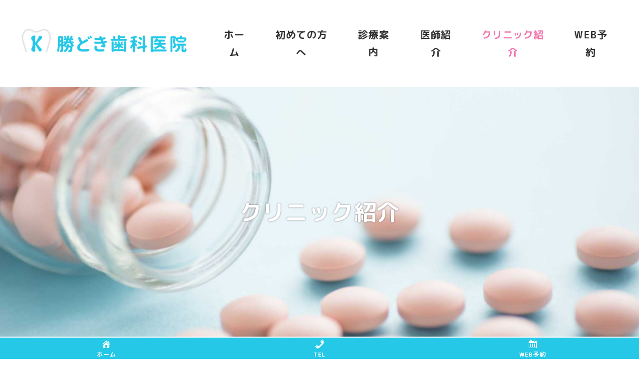

--- FILE ---
content_type: text/html; charset=UTF-8
request_url: https://kachidoki-clinic.com/clinic-2/
body_size: 11920
content:
<!DOCTYPE html>
<html lang="ja" data-sticky-footer="true" data-scrolled="false">

<head>
			<meta charset="UTF-8">
		<meta name="viewport" content="width=device-width, initial-scale=1, minimum-scale=1, viewport-fit=cover">
		<title>クリニック紹介 &#8211; 【公式】勝どき歯科｜勝どき駅徒歩１分の歯医者</title>
<meta name='robots' content='max-image-preview:large' />
		<meta name="description" content="勝どきで歯医者をお探しなら、駅徒歩1分の勝どき歯科医院にお任せ下さい。アットホームな歯科医院です。医院理念、診療指針指針、関連リンクなどクリニックの紹介についてご案内しています。">
				<meta property="og:title" content="クリニック紹介">
		<meta property="og:type" content="article">
		<meta property="og:url" content="https://kachidoki-clinic.com/clinic-2/">
		<meta property="og:image" content="https://kachidoki-clinic.com/wp-content/uploads/2020/08/medicine.jpg">
		<meta property="og:site_name" content="【公式】勝どき歯科｜勝どき駅徒歩１分の歯医者">
		<meta property="og:description" content="勝どきで歯医者をお探しなら、駅徒歩1分の勝どき歯科医院にお任せ下さい。アットホームな歯科医院です。医院理念、診療指針指針、関連リンクなどクリニックの紹介についてご案内しています。">
		<meta property="og:locale" content="ja_JP">
				<link rel='dns-prefetch' href='//fonts.googleapis.com' />
<link rel='dns-prefetch' href='//s.w.org' />
<link rel="alternate" type="application/rss+xml" title="【公式】勝どき歯科｜勝どき駅徒歩１分の歯医者 &raquo; フィード" href="https://kachidoki-clinic.com/feed/" />
<link rel="alternate" type="application/rss+xml" title="【公式】勝どき歯科｜勝どき駅徒歩１分の歯医者 &raquo; コメントフィード" href="https://kachidoki-clinic.com/comments/feed/" />
		<link rel="profile" href="http://gmpg.org/xfn/11">
				<style id="snow-monkey-custom-logo-size">
.c-site-branding .custom-logo, .wpaw-site-branding__logo .custom-logo { height: 37px; width: 220px; }
@media (min-width: 64em) { .c-site-branding .custom-logo, .wpaw-site-branding__logo .custom-logo { height: 59px; width: 352px; } }
</style>
		<link rel='stylesheet' id='m-plus-rounded-1c-css'  href='https://fonts.googleapis.com/css?family=M+PLUS+Rounded+1c%3A400%2C700&display=swap&subset=japanese&ver=1' type='text/css' media='all' />
<link rel='stylesheet' id='slick-carousel-css'  href='https://kachidoki-clinic.com/wp-content/themes/snow-monkey/vendor/inc2734/wp-awesome-widgets/src/assets/packages/slick-carousel/slick/slick.css?ver=1634726318' type='text/css' media='all' />
<link rel='stylesheet' id='slick-carousel-theme-css'  href='https://kachidoki-clinic.com/wp-content/themes/snow-monkey/vendor/inc2734/wp-awesome-widgets/src/assets/packages/slick-carousel/slick/slick-theme.css?ver=1634726318' type='text/css' media='all' />
<link rel='stylesheet' id='wp-awesome-widgets-css'  href='https://kachidoki-clinic.com/wp-content/themes/snow-monkey/vendor/inc2734/wp-awesome-widgets/src/assets/css/app.css?ver=1634726318' type='text/css' media='all' />
<link rel='stylesheet' id='wp-like-me-box-css'  href='https://kachidoki-clinic.com/wp-content/themes/snow-monkey/vendor/inc2734/wp-like-me-box/src/assets/css/wp-like-me-box.css?ver=1634726319' type='text/css' media='all' />
<link rel='stylesheet' id='wp-oembed-blog-card-css'  href='https://kachidoki-clinic.com/wp-content/themes/snow-monkey/vendor/inc2734/wp-oembed-blog-card/src/assets/css/app.css?ver=1634726319' type='text/css' media='all' />
<link rel='stylesheet' id='wp-share-buttons-css'  href='https://kachidoki-clinic.com/wp-content/themes/snow-monkey/vendor/inc2734/wp-share-buttons/src/assets/css/wp-share-buttons.css?ver=1634726319' type='text/css' media='all' />
<link rel='stylesheet' id='wp-pure-css-gallery-css'  href='https://kachidoki-clinic.com/wp-content/themes/snow-monkey/vendor/inc2734/wp-pure-css-gallery/src/assets/css/wp-pure-css-gallery.css?ver=1634726319' type='text/css' media='all' />
<link rel='stylesheet' id='wp-block-library-css'  href='https://kachidoki-clinic.com/wp-includes/css/dist/block-library/style.min.css?ver=5.8.12' type='text/css' media='all' />
<link rel='stylesheet' id='snow-monkey-blocks-css'  href='https://kachidoki-clinic.com/wp-content/plugins/snow-monkey-blocks/dist/css/blocks.css?ver=1640220987' type='text/css' media='all' />
<link rel='stylesheet' id='snow-monkey-blocks/accordion-css'  href='https://kachidoki-clinic.com/wp-content/plugins/snow-monkey-blocks/dist/block/accordion/style.css?ver=1640220987' type='text/css' media='all' />
<link rel='stylesheet' id='snow-monkey-blocks/alert-css'  href='https://kachidoki-clinic.com/wp-content/plugins/snow-monkey-blocks/dist/block/alert/style.css?ver=1640220987' type='text/css' media='all' />
<link rel='stylesheet' id='snow-monkey-blocks/balloon-css'  href='https://kachidoki-clinic.com/wp-content/plugins/snow-monkey-blocks/dist/block/balloon/style.css?ver=1640220987' type='text/css' media='all' />
<link rel='stylesheet' id='snow-monkey-blocks/box-css'  href='https://kachidoki-clinic.com/wp-content/plugins/snow-monkey-blocks/dist/block/box/style.css?ver=1640220987' type='text/css' media='all' />
<link rel='stylesheet' id='snow-monkey-blocks/btn-css'  href='https://kachidoki-clinic.com/wp-content/plugins/snow-monkey-blocks/dist/block/btn/style.css?ver=1640220987' type='text/css' media='all' />
<link rel='stylesheet' id='snow-monkey-blocks/btn-box-css'  href='https://kachidoki-clinic.com/wp-content/plugins/snow-monkey-blocks/dist/block/btn-box/style.css?ver=1640220987' type='text/css' media='all' />
<link rel='stylesheet' id='snow-monkey-blocks/buttons-css'  href='https://kachidoki-clinic.com/wp-content/plugins/snow-monkey-blocks/dist/block/buttons/style.css?ver=1640220987' type='text/css' media='all' />
<link rel='stylesheet' id='snow-monkey-blocks/categories-list-css'  href='https://kachidoki-clinic.com/wp-content/plugins/snow-monkey-blocks/dist/block/categories-list/style.css?ver=1640220987' type='text/css' media='all' />
<link rel='stylesheet' id='snow-monkey-blocks/container-css'  href='https://kachidoki-clinic.com/wp-content/plugins/snow-monkey-blocks/dist/block/container/style.css?ver=1640220987' type='text/css' media='all' />
<link rel='stylesheet' id='snow-monkey-blocks/countdown-css'  href='https://kachidoki-clinic.com/wp-content/plugins/snow-monkey-blocks/dist/block/countdown/style.css?ver=1640220987' type='text/css' media='all' />
<link rel='stylesheet' id='snow-monkey-blocks/directory-structure-css'  href='https://kachidoki-clinic.com/wp-content/plugins/snow-monkey-blocks/dist/block/directory-structure/style.css?ver=1640220987' type='text/css' media='all' />
<link rel='stylesheet' id='snow-monkey-blocks/evaluation-star-css'  href='https://kachidoki-clinic.com/wp-content/plugins/snow-monkey-blocks/dist/block/evaluation-star/style.css?ver=1640220987' type='text/css' media='all' />
<link rel='stylesheet' id='snow-monkey-blocks/faq-css'  href='https://kachidoki-clinic.com/wp-content/plugins/snow-monkey-blocks/dist/block/faq/style.css?ver=1640220987' type='text/css' media='all' />
<link rel='stylesheet' id='snow-monkey-blocks/information-css'  href='https://kachidoki-clinic.com/wp-content/plugins/snow-monkey-blocks/dist/block/information/style.css?ver=1640220987' type='text/css' media='all' />
<link rel='stylesheet' id='snow-monkey-blocks/items-css'  href='https://kachidoki-clinic.com/wp-content/plugins/snow-monkey-blocks/dist/block/items/style.css?ver=1640220987' type='text/css' media='all' />
<link rel='stylesheet' id='snow-monkey-blocks/list-css'  href='https://kachidoki-clinic.com/wp-content/plugins/snow-monkey-blocks/dist/block/list/style.css?ver=1640220987' type='text/css' media='all' />
<link rel='stylesheet' id='snow-monkey-blocks/media-text-css'  href='https://kachidoki-clinic.com/wp-content/plugins/snow-monkey-blocks/dist/block/media-text/style.css?ver=1640220987' type='text/css' media='all' />
<link rel='stylesheet' id='snow-monkey-blocks/panels-css'  href='https://kachidoki-clinic.com/wp-content/plugins/snow-monkey-blocks/dist/block/panels/style.css?ver=1640220987' type='text/css' media='all' />
<link rel='stylesheet' id='snow-monkey-blocks/price-menu-css'  href='https://kachidoki-clinic.com/wp-content/plugins/snow-monkey-blocks/dist/block/price-menu/style.css?ver=1640220987' type='text/css' media='all' />
<link rel='stylesheet' id='snow-monkey-blocks/pricing-table-css'  href='https://kachidoki-clinic.com/wp-content/plugins/snow-monkey-blocks/dist/block/pricing-table/style.css?ver=1640220987' type='text/css' media='all' />
<link rel='stylesheet' id='snow-monkey-blocks/rating-box-css'  href='https://kachidoki-clinic.com/wp-content/plugins/snow-monkey-blocks/dist/block/rating-box/style.css?ver=1640220987' type='text/css' media='all' />
<link rel='stylesheet' id='snow-monkey-blocks/section-css'  href='https://kachidoki-clinic.com/wp-content/plugins/snow-monkey-blocks/dist/block/section/style.css?ver=1640220987' type='text/css' media='all' />
<link rel='stylesheet' id='snow-monkey-blocks/section-break-the-grid-css'  href='https://kachidoki-clinic.com/wp-content/plugins/snow-monkey-blocks/dist/block/section-break-the-grid/style.css?ver=1640220987' type='text/css' media='all' />
<link rel='stylesheet' id='snow-monkey-blocks/section-side-heading-css'  href='https://kachidoki-clinic.com/wp-content/plugins/snow-monkey-blocks/dist/block/section-side-heading/style.css?ver=1640220987' type='text/css' media='all' />
<link rel='stylesheet' id='snow-monkey-blocks/section-with-bgimage-css'  href='https://kachidoki-clinic.com/wp-content/plugins/snow-monkey-blocks/dist/block/section-with-bgimage/style.css?ver=1640220987' type='text/css' media='all' />
<link rel='stylesheet' id='snow-monkey-blocks/section-with-bgvideo-css'  href='https://kachidoki-clinic.com/wp-content/plugins/snow-monkey-blocks/dist/block/section-with-bgvideo/style.css?ver=1640220987' type='text/css' media='all' />
<link rel='stylesheet' id='snow-monkey-blocks/slider-css'  href='https://kachidoki-clinic.com/wp-content/plugins/snow-monkey-blocks/dist/block/slider/style.css?ver=1640220987' type='text/css' media='all' />
<link rel='stylesheet' id='spider-css'  href='https://kachidoki-clinic.com/wp-content/plugins/snow-monkey-blocks/dist/packages/spider/dist/css/spider.css?ver=1640220988' type='text/css' media='all' />
<link rel='stylesheet' id='snow-monkey-blocks/spider-contents-slider-css'  href='https://kachidoki-clinic.com/wp-content/plugins/snow-monkey-blocks/dist/block/spider-contents-slider/style.css?ver=1640220987' type='text/css' media='all' />
<link rel='stylesheet' id='snow-monkey-blocks/spider-pickup-slider-css'  href='https://kachidoki-clinic.com/wp-content/plugins/snow-monkey-blocks/dist/block/spider-pickup-slider/style.css?ver=1640220987' type='text/css' media='all' />
<link rel='stylesheet' id='snow-monkey-blocks/spider-slider-css'  href='https://kachidoki-clinic.com/wp-content/plugins/snow-monkey-blocks/dist/block/spider-slider/style.css?ver=1640220987' type='text/css' media='all' />
<link rel='stylesheet' id='snow-monkey-blocks/step-css'  href='https://kachidoki-clinic.com/wp-content/plugins/snow-monkey-blocks/dist/block/step/style.css?ver=1640220987' type='text/css' media='all' />
<link rel='stylesheet' id='snow-monkey-blocks/tabs-css'  href='https://kachidoki-clinic.com/wp-content/plugins/snow-monkey-blocks/dist/block/tabs/style.css?ver=1640220987' type='text/css' media='all' />
<link rel='stylesheet' id='snow-monkey-blocks/taxonomy-terms-css'  href='https://kachidoki-clinic.com/wp-content/plugins/snow-monkey-blocks/dist/block/taxonomy-terms/style.css?ver=1640220987' type='text/css' media='all' />
<link rel='stylesheet' id='snow-monkey-blocks/testimonial-css'  href='https://kachidoki-clinic.com/wp-content/plugins/snow-monkey-blocks/dist/block/testimonial/style.css?ver=1640220987' type='text/css' media='all' />
<link rel='stylesheet' id='snow-monkey-blocks/thumbnail-gallery-css'  href='https://kachidoki-clinic.com/wp-content/plugins/snow-monkey-blocks/dist/block/thumbnail-gallery/style.css?ver=1640220987' type='text/css' media='all' />
<link rel='stylesheet' id='dashicons-css'  href='https://kachidoki-clinic.com/wp-includes/css/dashicons.min.css?ver=5.8.12' type='text/css' media='all' />
<link rel='stylesheet' id='snow-monkey-blocks-background-parallax-css'  href='https://kachidoki-clinic.com/wp-content/plugins/snow-monkey-blocks/dist/css/background-parallax.css?ver=1640220987' type='text/css' media='all' />
<link rel='stylesheet' id='snow-monkey-editor-css'  href='https://kachidoki-clinic.com/wp-content/plugins/snow-monkey-editor/dist/css/app.css?ver=1640221275' type='text/css' media='all' />
<link rel='stylesheet' id='snow-monkey-forms-css'  href='https://kachidoki-clinic.com/wp-content/plugins/snow-monkey-forms/dist/css/app.css?ver=1640221815' type='text/css' media='all' />
<link rel='stylesheet' id='snow-monkey-app-css'  href='https://kachidoki-clinic.com/wp-content/themes/snow-monkey/assets/css/app/app.css?ver=1634726316' type='text/css' media='all' />
<style id='snow-monkey-app-inline-css' type='text/css'>
:root { --_container-max-width: 1080px;--_margin-scale: 1;--_space: 1.8rem;--accent-color: #f373ac;--dark-accent-color: #eb1574;--light-accent-color: #fbd1e4;--lighter-accent-color: #ffffff;--lightest-accent-color: #ffffff;--sub-accent-color: #707593;--dark-sub-accent-color: #444759;--light-sub-accent-color: #aaadbf;--lighter-sub-accent-color: #d1d3dd;--lightest-sub-accent-color: #dcdde4;--_half-leading: 0.4;--font-family: "M PLUS Rounded 1c",sans-serif }
html { font-size: 18px;letter-spacing: 0.05rem }
.has-regular-font-size,.has-normal-font-size { font-size: 16px }
input[type="email"],input[type="number"],input[type="password"],input[type="search"],input[type="tel"],input[type="text"],input[type="url"],textarea { font-size: 18px }
.has-text-color-background-color { background-color: #333!important }
.has-text-color-color,.wp-block-button__link.has-text-color-color { color: #333!important }
.has-dark-gray-background-color { background-color: #999!important }
.has-dark-gray-color,.wp-block-button__link.has-dark-gray-color { color: #999!important }
.has-gray-background-color { background-color: #ccc!important }
.has-gray-color,.wp-block-button__link.has-gray-color { color: #ccc!important }
.has-very-light-gray-background-color { background-color: #eee!important }
.has-very-light-gray-color,.wp-block-button__link.has-very-light-gray-color { color: #eee!important }
.has-lightest-grey-background-color { background-color: #f7f7f7!important }
.has-lightest-grey-color,.wp-block-button__link.has-lightest-grey-color { color: #f7f7f7!important }
.has-accent-color-background-color { background-color: #f373ac!important }
.has-accent-color-color,.wp-block-button__link.has-accent-color-color { color: #f373ac!important }
.has-sub-accent-color-background-color { background-color: #707593!important }
.has-sub-accent-color-color,.wp-block-button__link.has-sub-accent-color-color { color: #707593!important }
.has-black-background-color { background-color: #000000!important }
.has-black-color,.wp-block-button__link.has-black-color { color: #000000!important }
.has-cyan-bluish-gray-background-color { background-color: #abb8c3!important }
.has-cyan-bluish-gray-color,.wp-block-button__link.has-cyan-bluish-gray-color { color: #abb8c3!important }
.has-white-background-color { background-color: #ffffff!important }
.has-white-color,.wp-block-button__link.has-white-color { color: #ffffff!important }
.has-pale-pink-background-color { background-color: #f78da7!important }
.has-pale-pink-color,.wp-block-button__link.has-pale-pink-color { color: #f78da7!important }
.has-vivid-red-background-color { background-color: #cf2e2e!important }
.has-vivid-red-color,.wp-block-button__link.has-vivid-red-color { color: #cf2e2e!important }
.has-luminous-vivid-orange-background-color { background-color: #ff6900!important }
.has-luminous-vivid-orange-color,.wp-block-button__link.has-luminous-vivid-orange-color { color: #ff6900!important }
.has-luminous-vivid-amber-background-color { background-color: #fcb900!important }
.has-luminous-vivid-amber-color,.wp-block-button__link.has-luminous-vivid-amber-color { color: #fcb900!important }
.has-light-green-cyan-background-color { background-color: #7bdcb5!important }
.has-light-green-cyan-color,.wp-block-button__link.has-light-green-cyan-color { color: #7bdcb5!important }
.has-vivid-green-cyan-background-color { background-color: #00d084!important }
.has-vivid-green-cyan-color,.wp-block-button__link.has-vivid-green-cyan-color { color: #00d084!important }
.has-pale-cyan-blue-background-color { background-color: #8ed1fc!important }
.has-pale-cyan-blue-color,.wp-block-button__link.has-pale-cyan-blue-color { color: #8ed1fc!important }
.has-vivid-cyan-blue-background-color { background-color: #0693e3!important }
.has-vivid-cyan-blue-color,.wp-block-button__link.has-vivid-cyan-blue-color { color: #0693e3!important }
.has-vivid-purple-background-color { background-color: #9b51e0!important }
.has-vivid-purple-color,.wp-block-button__link.has-vivid-purple-color { color: #9b51e0!important }
.p-infobar__inner { background-color: #f373ac }
.p-infobar__content { color: #fff }
input[type="email"],input[type="number"],input[type="password"],input[type="search"],input[type="tel"],input[type="text"],input[type="url"],textarea { font-size: 18px }
:root { --_container-max-width: 1080px;--_margin-scale: 1;--_space: 1.8rem;--accent-color: #f373ac;--dark-accent-color: #eb1574;--light-accent-color: #fbd1e4;--lighter-accent-color: #ffffff;--lightest-accent-color: #ffffff;--sub-accent-color: #707593;--dark-sub-accent-color: #444759;--light-sub-accent-color: #aaadbf;--lighter-sub-accent-color: #d1d3dd;--lightest-sub-accent-color: #dcdde4;--_half-leading: 0.4;--font-family: "M PLUS Rounded 1c",sans-serif }
html { font-size: 18px;letter-spacing: 0.05rem }
.has-regular-font-size,.has-normal-font-size { font-size: 16px }
.has-text-color-background-color { background-color: #333!important }
.has-text-color-color,.wp-block-button__link.has-text-color-color { color: #333!important }
.has-dark-gray-background-color { background-color: #999!important }
.has-dark-gray-color,.wp-block-button__link.has-dark-gray-color { color: #999!important }
.has-gray-background-color { background-color: #ccc!important }
.has-gray-color,.wp-block-button__link.has-gray-color { color: #ccc!important }
.has-very-light-gray-background-color { background-color: #eee!important }
.has-very-light-gray-color,.wp-block-button__link.has-very-light-gray-color { color: #eee!important }
.has-lightest-grey-background-color { background-color: #f7f7f7!important }
.has-lightest-grey-color,.wp-block-button__link.has-lightest-grey-color { color: #f7f7f7!important }
.has-accent-color-background-color { background-color: #f373ac!important }
.has-accent-color-color,.wp-block-button__link.has-accent-color-color { color: #f373ac!important }
.has-sub-accent-color-background-color { background-color: #707593!important }
.has-sub-accent-color-color,.wp-block-button__link.has-sub-accent-color-color { color: #707593!important }
.has-black-background-color { background-color: #000000!important }
.has-black-color,.wp-block-button__link.has-black-color { color: #000000!important }
.has-cyan-bluish-gray-background-color { background-color: #abb8c3!important }
.has-cyan-bluish-gray-color,.wp-block-button__link.has-cyan-bluish-gray-color { color: #abb8c3!important }
.has-white-background-color { background-color: #ffffff!important }
.has-white-color,.wp-block-button__link.has-white-color { color: #ffffff!important }
.has-pale-pink-background-color { background-color: #f78da7!important }
.has-pale-pink-color,.wp-block-button__link.has-pale-pink-color { color: #f78da7!important }
.has-vivid-red-background-color { background-color: #cf2e2e!important }
.has-vivid-red-color,.wp-block-button__link.has-vivid-red-color { color: #cf2e2e!important }
.has-luminous-vivid-orange-background-color { background-color: #ff6900!important }
.has-luminous-vivid-orange-color,.wp-block-button__link.has-luminous-vivid-orange-color { color: #ff6900!important }
.has-luminous-vivid-amber-background-color { background-color: #fcb900!important }
.has-luminous-vivid-amber-color,.wp-block-button__link.has-luminous-vivid-amber-color { color: #fcb900!important }
.has-light-green-cyan-background-color { background-color: #7bdcb5!important }
.has-light-green-cyan-color,.wp-block-button__link.has-light-green-cyan-color { color: #7bdcb5!important }
.has-vivid-green-cyan-background-color { background-color: #00d084!important }
.has-vivid-green-cyan-color,.wp-block-button__link.has-vivid-green-cyan-color { color: #00d084!important }
.has-pale-cyan-blue-background-color { background-color: #8ed1fc!important }
.has-pale-cyan-blue-color,.wp-block-button__link.has-pale-cyan-blue-color { color: #8ed1fc!important }
.has-vivid-cyan-blue-background-color { background-color: #0693e3!important }
.has-vivid-cyan-blue-color,.wp-block-button__link.has-vivid-cyan-blue-color { color: #0693e3!important }
.has-vivid-purple-background-color { background-color: #9b51e0!important }
.has-vivid-purple-color,.wp-block-button__link.has-vivid-purple-color { color: #9b51e0!important }
.p-infobar__inner { background-color: #f373ac }
.p-infobar__content { color: #fff }
</style>
<link rel='stylesheet' id='snow-monkey-theme-css'  href='https://kachidoki-clinic.com/wp-content/themes/snow-monkey/assets/css/app/app-theme.css?ver=1634726316' type='text/css' media='all' />
<style id='snow-monkey-theme-inline-css' type='text/css'>
:root { --entry-content-h2-border-left: 1px solid var(--accent-color, #cd162c);--entry-content-h2-background-color: #f7f7f7;--entry-content-h2-padding: calc(var(--_space, 1.76923rem) * 0.25) calc(var(--_space, 1.76923rem) * 0.25) calc(var(--_space, 1.76923rem) * 0.25) calc(var(--_space, 1.76923rem) * 0.5);--entry-content-h3-border-bottom: 1px solid #eee;--entry-content-h3-padding: 0 0 calc(var(--_space, 1.76923rem) * 0.25);--widget-title-display: flex;--widget-title-flex-direction: row;--widget-title-align-items: center;--widget-title-justify-content: center;--widget-title-pseudo-display: block;--widget-title-pseudo-content: "";--widget-title-pseudo-height: 1px;--widget-title-pseudo-background-color: #111;--widget-title-pseudo-flex: 1 0 0%;--widget-title-pseudo-min-width: 20px;--widget-title-before-margin-right: .5em;--widget-title-after-margin-left: .5em }
:root { --entry-content-h2-border-left: 1px solid var(--accent-color, #cd162c);--entry-content-h2-background-color: #f7f7f7;--entry-content-h2-padding: calc(var(--_space, 1.76923rem) * 0.25) calc(var(--_space, 1.76923rem) * 0.25) calc(var(--_space, 1.76923rem) * 0.25) calc(var(--_space, 1.76923rem) * 0.5);--entry-content-h3-border-bottom: 1px solid #eee;--entry-content-h3-padding: 0 0 calc(var(--_space, 1.76923rem) * 0.25);--widget-title-display: flex;--widget-title-flex-direction: row;--widget-title-align-items: center;--widget-title-justify-content: center;--widget-title-pseudo-display: block;--widget-title-pseudo-content: "";--widget-title-pseudo-height: 1px;--widget-title-pseudo-background-color: #111;--widget-title-pseudo-flex: 1 0 0%;--widget-title-pseudo-min-width: 20px;--widget-title-before-margin-right: .5em;--widget-title-after-margin-left: .5em }
</style>
<link rel='stylesheet' id='snow-monkey-custom-widgets-app-css'  href='https://kachidoki-clinic.com/wp-content/themes/snow-monkey/assets/css/custom-widgets/app.css?ver=1634726316' type='text/css' media='all' />
<link rel='stylesheet' id='snow-monkey-custom-widgets-theme-css'  href='https://kachidoki-clinic.com/wp-content/themes/snow-monkey/assets/css/custom-widgets/app-theme.css?ver=1634726316' type='text/css' media='all' />
<link rel='stylesheet' id='snow-monkey-block-library-app-css'  href='https://kachidoki-clinic.com/wp-content/themes/snow-monkey/assets/css/block-library/app.css?ver=1634726316' type='text/css' media='all' />
<link rel='stylesheet' id='snow-monkey-block-library-theme-css'  href='https://kachidoki-clinic.com/wp-content/themes/snow-monkey/assets/css/block-library/app-theme.css?ver=1634726316' type='text/css' media='all' />
<link rel='stylesheet' id='snow-monkey-snow-monkey-forms-app-css'  href='https://kachidoki-clinic.com/wp-content/themes/snow-monkey/assets/css/dependency/snow-monkey-forms/app.css?ver=1634726316' type='text/css' media='all' />
<link rel='stylesheet' id='snow-monkey-snow-monkey-forms-theme-css'  href='https://kachidoki-clinic.com/wp-content/themes/snow-monkey/assets/css/dependency/snow-monkey-forms/app-theme.css?ver=1634726316' type='text/css' media='all' />
<link rel='stylesheet' id='snow-monkey-snow-monkey-blocks-app-css'  href='https://kachidoki-clinic.com/wp-content/themes/snow-monkey/assets/css/dependency/snow-monkey-blocks/app.css?ver=1634726316' type='text/css' media='all' />
<link rel='stylesheet' id='snow-monkey-snow-monkey-blocks-theme-css'  href='https://kachidoki-clinic.com/wp-content/themes/snow-monkey/assets/css/dependency/snow-monkey-blocks/app-theme.css?ver=1634726316' type='text/css' media='all' />
<script type='text/javascript' src='https://kachidoki-clinic.com/wp-content/plugins/snow-monkey-blocks/dist/packages/spider/dist/js/spider.js?ver=1640220988' id='spider-js'></script>
<script type='text/javascript' src='https://kachidoki-clinic.com/wp-content/plugins/snow-monkey-blocks/dist/block/spider-pickup-slider/script.js?ver=1640220987' id='snow-monkey-blocks/spider-pickup-slider-js'></script>
<script type='text/javascript' src='https://kachidoki-clinic.com/wp-content/plugins/snow-monkey-blocks/dist/block/spider-slider/script.js?ver=1640220987' id='snow-monkey-blocks/spider-slider-js'></script>
<link rel="https://api.w.org/" href="https://kachidoki-clinic.com/wp-json/" /><link rel="alternate" type="application/json" href="https://kachidoki-clinic.com/wp-json/wp/v2/pages/15" /><link rel="EditURI" type="application/rsd+xml" title="RSD" href="https://kachidoki-clinic.com/xmlrpc.php?rsd" />
<link rel="wlwmanifest" type="application/wlwmanifest+xml" href="https://kachidoki-clinic.com/wp-includes/wlwmanifest.xml" /> 
<meta name="generator" content="WordPress 5.8.12" />
<link rel="canonical" href="https://kachidoki-clinic.com/clinic-2/" />
<link rel='shortlink' href='https://kachidoki-clinic.com/?p=15' />
<link rel="alternate" type="application/json+oembed" href="https://kachidoki-clinic.com/wp-json/oembed/1.0/embed?url=https%3A%2F%2Fkachidoki-clinic.com%2Fclinic-2%2F" />
<link rel="alternate" type="text/xml+oembed" href="https://kachidoki-clinic.com/wp-json/oembed/1.0/embed?url=https%3A%2F%2Fkachidoki-clinic.com%2Fclinic-2%2F&#038;format=xml" />
<meta name="viewport" content="initial-scale=1, viewport-fit=cover">
		<meta name="theme-color" content="#f373ac">
				<script type="application/ld+json">
			{"@context":"http:\/\/schema.org","@type":"Article","headline":"\u30af\u30ea\u30cb\u30c3\u30af\u7d39\u4ecb","author":{"@type":"Person","name":"hiro"},"publisher":{"@type":"Organization","url":"https:\/\/kachidoki-clinic.com","name":"\u3010\u516c\u5f0f\u3011\u52dd\u3069\u304d\u6b6f\u79d1\uff5c\u52dd\u3069\u304d\u99c5\u5f92\u6b69\uff11\u5206\u306e\u6b6f\u533b\u8005","logo":{"@type":"ImageObject","url":"https:\/\/kachidoki-clinic.com\/wp-content\/uploads\/2020\/09\/logo-1.png"}},"mainEntityOfPage":{"@type":"WebPage","@id":"https:\/\/kachidoki-clinic.com\/clinic-2\/"},"image":{"@type":"ImageObject","url":"https:\/\/kachidoki-clinic.com\/wp-content\/uploads\/2020\/08\/medicine.jpg"},"datePublished":"2020-07-02T13:15:13+09:00","dateModified":"2021-12-23T10:07:37+09:00","description":"\u52dd\u3069\u304d\u3067\u6b6f\u533b\u8005\u3092\u304a\u63a2\u3057\u306a\u3089\u3001\u99c5\u5f92\u6b691\u5206\u306e\u52dd\u3069\u304d\u6b6f\u79d1\u533b\u9662\u306b\u304a\u4efb\u305b\u4e0b\u3055\u3044\u3002\u30a2\u30c3\u30c8\u30db\u30fc\u30e0\u306a\u6b6f\u79d1\u533b\u9662\u3067\u3059\u3002\u533b\u9662\u7406\u5ff5\u3001\u8a3a\u7642\u6307\u91dd\u6307\u91dd\u3001\u95a2\u9023\u30ea\u30f3\u30af\u306a\u3069\u30af\u30ea\u30cb\u30c3\u30af\u306e\u7d39\u4ecb\u306b\u3064\u3044\u3066\u3054\u6848\u5185\u3057\u3066\u3044\u307e\u3059\u3002"}		</script>
				<meta name="thumbnail" content="https://kachidoki-clinic.com/wp-content/uploads/2020/08/medicine.jpg">
							<meta name="twitter:card" content="summary">
		
				<link rel="icon" href="https://kachidoki-clinic.com/wp-content/uploads/2020/09/cropped-icon-32x32.png" sizes="32x32" />
<link rel="icon" href="https://kachidoki-clinic.com/wp-content/uploads/2020/09/cropped-icon-192x192.png" sizes="192x192" />
<link rel="apple-touch-icon" href="https://kachidoki-clinic.com/wp-content/uploads/2020/09/cropped-icon-180x180.png" />
<meta name="msapplication-TileImage" content="https://kachidoki-clinic.com/wp-content/uploads/2020/09/cropped-icon-270x270.png" />
		<style type="text/css" id="wp-custom-css">
			/* ヘッダーの余白を広く*/
.l-header__content {
	padding: 28px 0;
}

/* ヘッダーの文字を大きく*/
.p-global-nav .c-navbar__item>a {
	font-size: 20px;
}

/* 下部メニュー分の余白*/
.l-footer {
	margin-bottom: 2rem;
}

/*  固定ページh1非表示*/
.type-page .c-entry__header h1.c-entry__title {
display:none;
}

/*  ヘッダータイトルに影をつける*/
.c-page-header__content {
  text-shadow: 0 0 3px rgba(0, 0, 0, 0.5);
}

/*  下層ページ最下部余白削除*/
.l-contents__inner {
	margin-bottom: 0;
}

/* フッターを中央揃え*/
.c-copyright {
	text-align: center;
}

/* タイトル下のボーダー太く*/
.smb-section__title:after {
	height: 5px;
}

/* h2の左ボーダー太く*/
.smb-section__body > h2, .p-entry-content>h2, .textwidget>h2, .wp-block-column>h2, .wp-block-group__inner-container>h2 {
	border-left: 5px solid #f373ac;
}

/* 背景色透過*/
.opacity {
	opacity: 0.9;
}

/* ボタンホバー時背景色透過*/
.btn-hover:hover {
	opacity: 0.6;
}

/* 診療案内のボタン文字を太く*/
.bold {
	font-weight:bold;
}

/* SnowMonkeyボタンの余白変更*/
.smb-btn {
	padding: 20px!important;
}

/* ページ下部予約ボタンの大きさ変更 */
.reserve-btn {
	font-size: 24px;
	font-weight: bold;
}

/* スマホナビバーの色変更*/
.c-drawer {
	background-color: #25c8e7;
	font-weight: bold;
}

/* スマホ下部固定バーのフォント太く*/
.fixed-bottom-menu-item {
	font-weight: bold;
}

/* spとついたクラスを非表示に*/
.sp {
	display: none;
}

/* pcとついたクラスを非表示に*/
@media screen and (max-width:680px) {
	.pc {
		display: none;
	}
	
/* spとついたクラスを表示に*/
	.sp {
		display: block;
	}

/* ジャンプ先調整 */
.innner {
    padding-top: 100px;
    margin-top:-100px;
}
	
}
		</style>
		<noscript><style id="rocket-lazyload-nojs-css">.rll-youtube-player, [data-lazy-src]{display:none !important;}</style></noscript></head>

<body class="page-template page-template-page-templates page-template-one-column page-template-page-templatesone-column-php page page-id-15 wp-custom-logo l-body--one-column l-body" id="body"
	data-has-sidebar="false"
	data-is-full-template="false"
	data-is-slim-width="false"
	data-header-layout="1row"
	>

			<div id="page-start"></div>
			
	
<nav
	id="drawer-nav"
	class="c-drawer c-drawer--fixed c-drawer--highlight-type-background-color"
	role="navigation"
	aria-hidden="true"
	aria-labelledby="hamburger-btn"
>
	<div class="c-drawer__inner">
		<div class="c-drawer__focus-point" tabindex="-1"></div>
		
		
		<ul id="menu-%e3%82%b0%e3%83%ad%e3%83%bc%e3%83%90%e3%83%ab%e3%83%a1%e3%83%8b%e3%83%a5%e3%83%bc" class="c-drawer__menu"><li id="menu-item-157" class="menu-item menu-item-type-post_type menu-item-object-page menu-item-home menu-item-157 c-drawer__item"><a href="https://kachidoki-clinic.com/">ホーム</a></li>
<li id="menu-item-29" class="menu-item menu-item-type-post_type menu-item-object-page menu-item-29 c-drawer__item"><a href="https://kachidoki-clinic.com/about-2/">初めての方へ</a></li>
<li id="menu-item-28" class="menu-item menu-item-type-post_type menu-item-object-page menu-item-28 c-drawer__item"><a href="https://kachidoki-clinic.com/medical-2/">診療案内</a></li>
<li id="menu-item-225" class="menu-item menu-item-type-post_type menu-item-object-page menu-item-225 c-drawer__item"><a href="https://kachidoki-clinic.com/doctor/">医師紹介</a></li>
<li id="menu-item-26" class="menu-item menu-item-type-post_type menu-item-object-page current-menu-item page_item page-item-15 current_page_item menu-item-26 c-drawer__item"><a href="https://kachidoki-clinic.com/clinic-2/" aria-current="page">クリニック紹介</a></li>
<li id="menu-item-158" class="menu-item menu-item-type-custom menu-item-object-custom menu-item-158 c-drawer__item"><a href="https://www.cieasyapo2.ci-medical.com/183/step1">WEB予約</a></li>
</ul>
					<ul class="c-drawer__menu">
				<li class="c-drawer__item">
					<form role="search" method="get" class="p-search-form" action="https://kachidoki-clinic.com/"><label class="screen-reader-text" for="s">検索</label><div class="c-input-group"><div class="c-input-group__field"><input type="search" placeholder="検索 &hellip;" value="" name="s"></div><button class="c-input-group__btn">検索</button></div></form>				</li>
			</ul>
		
			</div>
</nav>
<div class="c-drawer-close-zone" aria-hidden="true" aria-controls="drawer-nav"></div>

	<div class="l-container">
		
<header class="l-header l-header--1row l-header--sticky-sm" role="banner">
	
	<div class="l-header__content">
		
<div class="l-1row-header" data-has-global-nav="true">
	<div class="c-fluid-container">
		
		<div class="c-row c-row--margin-s c-row--lg-margin c-row--middle c-row--nowrap">
			
			
			<div class="c-row__col c-row__col--auto">
				<div class="l-1row-header__branding">
					<div class="c-site-branding c-site-branding--has-logo">
	<div class="c-site-branding__title">
							<a href="https://kachidoki-clinic.com/" class="custom-logo-link" rel="home"><img width="440" height="74" src="data:image/svg+xml,%3Csvg%20xmlns='http://www.w3.org/2000/svg'%20viewBox='0%200%20440%2074'%3E%3C/svg%3E" class="custom-logo" alt="【公式】勝どき歯科｜勝どき駅徒歩１分の歯医者" data-lazy-srcset="https://kachidoki-clinic.com/wp-content/uploads/2020/09/logo-1.png 440w, https://kachidoki-clinic.com/wp-content/uploads/2020/09/logo-1-300x50.png 300w" data-lazy-sizes="(max-width: 440px) 100vw, 440px" data-lazy-src="https://kachidoki-clinic.com/wp-content/uploads/2020/09/logo-1.png" /><noscript><img width="440" height="74" src="https://kachidoki-clinic.com/wp-content/uploads/2020/09/logo-1.png" class="custom-logo" alt="【公式】勝どき歯科｜勝どき駅徒歩１分の歯医者" srcset="https://kachidoki-clinic.com/wp-content/uploads/2020/09/logo-1.png 440w, https://kachidoki-clinic.com/wp-content/uploads/2020/09/logo-1-300x50.png 300w" sizes="(max-width: 440px) 100vw, 440px" /></noscript></a>					</div>

	</div>
				</div>
			</div>

			
							<div class="c-row__col c-row__col--fit u-invisible-md-down">
					
<nav class="p-global-nav p-global-nav--hover-text-color p-global-nav--current-same-hover-effect" role="navigation">
	<ul id="menu-%e3%82%b0%e3%83%ad%e3%83%bc%e3%83%90%e3%83%ab%e3%83%a1%e3%83%8b%e3%83%a5%e3%83%bc-1" class="c-navbar"><li class="menu-item menu-item-type-post_type menu-item-object-page menu-item-home menu-item-157 c-navbar__item"><a href="https://kachidoki-clinic.com/"><span>ホーム</span></a></li>
<li class="menu-item menu-item-type-post_type menu-item-object-page menu-item-29 c-navbar__item"><a href="https://kachidoki-clinic.com/about-2/"><span>初めての方へ</span></a></li>
<li class="menu-item menu-item-type-post_type menu-item-object-page menu-item-28 c-navbar__item"><a href="https://kachidoki-clinic.com/medical-2/"><span>診療案内</span></a></li>
<li class="menu-item menu-item-type-post_type menu-item-object-page menu-item-225 c-navbar__item"><a href="https://kachidoki-clinic.com/doctor/"><span>医師紹介</span></a></li>
<li class="menu-item menu-item-type-post_type menu-item-object-page current-menu-item page_item page-item-15 current_page_item menu-item-26 c-navbar__item"><a href="https://kachidoki-clinic.com/clinic-2/" aria-current="page"><span>クリニック紹介</span></a></li>
<li class="menu-item menu-item-type-custom menu-item-object-custom menu-item-158 c-navbar__item"><a href="https://www.cieasyapo2.ci-medical.com/183/step1"><span>WEB予約</span></a></li>
</ul></nav>
				</div>
			
			
							<div class="c-row__col c-row__col--fit u-invisible-lg-up" >
					
<button
		class="c-hamburger-btn"
	aria-expanded="false"
	aria-controls="drawer-nav"
>
	<span class="c-hamburger-btn__bars">
		<span class="c-hamburger-btn__bar"></span>
		<span class="c-hamburger-btn__bar"></span>
		<span class="c-hamburger-btn__bar"></span>
	</span>

			<span class="c-hamburger-btn__label">
			MENU		</span>
	</button>
				</div>
					</div>
	</div>
</div>
	</div>

			<div class="l-header__drop-nav" aria-hidden="true">
			
<div class="p-drop-nav">
	<div class="c-container">
		
<nav class="p-global-nav p-global-nav--hover-text-color p-global-nav--current-same-hover-effect" role="navigation">
	<ul id="menu-%e3%82%b0%e3%83%ad%e3%83%bc%e3%83%90%e3%83%ab%e3%83%a1%e3%83%8b%e3%83%a5%e3%83%bc-2" class="c-navbar"><li class="menu-item menu-item-type-post_type menu-item-object-page menu-item-home menu-item-157 c-navbar__item"><a href="https://kachidoki-clinic.com/"><span>ホーム</span></a></li>
<li class="menu-item menu-item-type-post_type menu-item-object-page menu-item-29 c-navbar__item"><a href="https://kachidoki-clinic.com/about-2/"><span>初めての方へ</span></a></li>
<li class="menu-item menu-item-type-post_type menu-item-object-page menu-item-28 c-navbar__item"><a href="https://kachidoki-clinic.com/medical-2/"><span>診療案内</span></a></li>
<li class="menu-item menu-item-type-post_type menu-item-object-page menu-item-225 c-navbar__item"><a href="https://kachidoki-clinic.com/doctor/"><span>医師紹介</span></a></li>
<li class="menu-item menu-item-type-post_type menu-item-object-page current-menu-item page_item page-item-15 current_page_item menu-item-26 c-navbar__item"><a href="https://kachidoki-clinic.com/clinic-2/" aria-current="page"><span>クリニック紹介</span></a></li>
<li class="menu-item menu-item-type-custom menu-item-object-custom menu-item-158 c-navbar__item"><a href="https://www.cieasyapo2.ci-medical.com/183/step1"><span>WEB予約</span></a></li>
</ul></nav>
	</div>
</div>
		</div>
	</header>

		<div class="l-contents" role="document">
			
			
			
			
<div
	class="c-page-header"
	data-align="center"
	data-has-content="true"
	data-has-image="true"
	>

			<div class="c-page-header__bgimage">
			<img width="1920" height="1280" src="data:image/svg+xml,%3Csvg%20xmlns='http://www.w3.org/2000/svg'%20viewBox='0%200%201920%201280'%3E%3C/svg%3E" class="attachment-xlarge size-xlarge" alt="" loading="lazy" data-lazy-srcset="https://kachidoki-clinic.com/wp-content/uploads/2020/08/medicine.jpg 1920w, https://kachidoki-clinic.com/wp-content/uploads/2020/08/medicine-300x200.jpg 300w, https://kachidoki-clinic.com/wp-content/uploads/2020/08/medicine-1024x683.jpg 1024w, https://kachidoki-clinic.com/wp-content/uploads/2020/08/medicine-768x512.jpg 768w, https://kachidoki-clinic.com/wp-content/uploads/2020/08/medicine-1536x1024.jpg 1536w" data-lazy-sizes="(max-width: 1920px) 100vw, 1920px" data-lazy-src="https://kachidoki-clinic.com/wp-content/uploads/2020/08/medicine.jpg" /><noscript><img width="1920" height="1280" src="https://kachidoki-clinic.com/wp-content/uploads/2020/08/medicine.jpg" class="attachment-xlarge size-xlarge" alt="" loading="lazy" srcset="https://kachidoki-clinic.com/wp-content/uploads/2020/08/medicine.jpg 1920w, https://kachidoki-clinic.com/wp-content/uploads/2020/08/medicine-300x200.jpg 300w, https://kachidoki-clinic.com/wp-content/uploads/2020/08/medicine-1024x683.jpg 1024w, https://kachidoki-clinic.com/wp-content/uploads/2020/08/medicine-768x512.jpg 768w, https://kachidoki-clinic.com/wp-content/uploads/2020/08/medicine-1536x1024.jpg 1536w" sizes="(max-width: 1920px) 100vw, 1920px" /></noscript>
					</div>
	
			<div class="c-container">
			<div class="c-page-header__content">
				<h1 class="c-page-header__title">
					クリニック紹介				</h1>

							</div>
		</div>
	</div>

			<div class="l-contents__body">
				<div class="l-contents__container c-container">
					
					
					<div class="l-contents__inner">
						<main class="l-contents__main" role="main">
							
							
<article class="post-15 page type-page status-publish has-post-thumbnail c-entry">
	
	<div class="c-entry__body">
		
		
		
		
		

<div class="c-entry__content p-entry-content">
	
	
<p></p>



<p class="has-text-align-right sme-hidden-sm"><span style="font-size: 44px" class="sme-font-size has-large-font-size"><strong><span style="color:#f373ac" class="sme-text-color">03-3531-3271</span></strong></span><br><span style="font-size: 28px" class="sme-font-size has-medium-font-size"><strong>診療時間：10:00-13:00</strong> <strong>15:00-19:00</strong><br><strong>　<strong>(<strong>土曜PM14:00-17:00</strong></strong>)</strong></span><br><span style="font-size: 28px" class="sme-font-size has-medium-font-size"><strong>休診日：日曜/祝日</strong></span></p>



<p class="has-text-align-right sme-hidden-md sme-hidden-lg-up"><span style="font-size: 28px" class="sme-font-size has-large-font-size"><strong><span style="color:#f373ac" class="sme-text-color"><a href="tel:03-3531-3271">03-3531-3271</a></span></strong></span><br><strong>診療時間：10:00-13:00</strong><br><strong>15:00-19:00</strong><br><strong>　<strong>(<strong>土曜PM14:00-17:00</strong></strong>)</strong><br><strong>休診日：日曜/祝日</strong></p>



<div class="wp-block-snow-monkey-blocks-section smb-section smb-section--fit"><div class="smb-section__inner"><div class="c-container"><div class="smb-section__contents-wrapper"><div class="smb-section__header"><div class="smb-section__subtitle">PHILOSOPHY</div><h2 class="smb-section__title">医院理念</h2></div><div class="smb-section__body">
<p class="has-text-align-center has-background" style="background-color:#edf9fc"><strong>歯科医療を通じすべての人が当たり前に<br class="pc">健やかで豊かな生活を過ごせる社会を目指します</strong></p>
</div></div></div></div></div>



<div class="wp-block-snow-monkey-blocks-section smb-section smb-section--fit"><div class="smb-section__inner"><div class="c-container"><div class="smb-section__contents-wrapper"><div class="smb-section__header"><div class="smb-section__subtitle">POLICY</div><h2 class="smb-section__title">診療指針</h2></div><div class="smb-section__body">
<div class="wp-block-snow-monkey-blocks-step smb-step"><div class="smb-step__body">
<div class="wp-block-snow-monkey-blocks-step-item-free smb-step__item wp-block-snow-monkey-blocks-step--item--free"><div class="smb-step__item__title"><div class="smb-step__item__number" style="background-color:#f373ac"></div><span>患者様に誠実であり続けます。</span></div><div class="smb-step__item__body"><div class="smb-step__item__summary"></div></div></div>



<div class="wp-block-snow-monkey-blocks-step-item-free smb-step__item wp-block-snow-monkey-blocks-step--item--free"><div class="smb-step__item__title"><div class="smb-step__item__number" style="background-color:#f373ac"></div><span>ただ病気を治すだけでなく、患者様の気持ちに寄り添ったケアを心がけます。</span></div><div class="smb-step__item__body"><div class="smb-step__item__summary"></div></div></div>



<div class="wp-block-snow-monkey-blocks-step-item-free smb-step__item wp-block-snow-monkey-blocks-step--item--free"><div class="smb-step__item__title"><div class="smb-step__item__number" style="background-color:#f373ac"></div><span>お口の中の 過去(検査)、現在(治療)、未来(予防)、その全てを診させていただきます。</span></div><div class="smb-step__item__body"><div class="smb-step__item__summary"></div></div></div>
</div></div>
</div></div></div></div></div>



<div class="wp-block-columns">
<div class="wp-block-column">
<figure class="wp-block-image alignfull size-large"><img loading="lazy" width="800" height="530" src="data:image/svg+xml,%3Csvg%20xmlns='http://www.w3.org/2000/svg'%20viewBox='0%200%20800%20530'%3E%3C/svg%3E" alt="治療指針写真1" class="wp-image-325" data-lazy-srcset="https://kachidoki-clinic.com/wp-content/uploads/2020/08/clinic2.jpg 800w, https://kachidoki-clinic.com/wp-content/uploads/2020/08/clinic2-300x199.jpg 300w, https://kachidoki-clinic.com/wp-content/uploads/2020/08/clinic2-768x509.jpg 768w" data-lazy-sizes="(max-width: 800px) 100vw, 800px" data-lazy-src="https://kachidoki-clinic.com/wp-content/uploads/2020/08/clinic2.jpg" /><noscript><img loading="lazy" width="800" height="530" src="https://kachidoki-clinic.com/wp-content/uploads/2020/08/clinic2.jpg" alt="治療指針写真1" class="wp-image-325" srcset="https://kachidoki-clinic.com/wp-content/uploads/2020/08/clinic2.jpg 800w, https://kachidoki-clinic.com/wp-content/uploads/2020/08/clinic2-300x199.jpg 300w, https://kachidoki-clinic.com/wp-content/uploads/2020/08/clinic2-768x509.jpg 768w" sizes="(max-width: 800px) 100vw, 800px" /></noscript></figure>
</div>



<div class="wp-block-column">
<figure class="wp-block-image alignfull size-large"><img loading="lazy" width="800" height="530" src="data:image/svg+xml,%3Csvg%20xmlns='http://www.w3.org/2000/svg'%20viewBox='0%200%20800%20530'%3E%3C/svg%3E" alt="治療指針写真2" class="wp-image-414" data-lazy-srcset="https://kachidoki-clinic.com/wp-content/uploads/2020/08/clinic4.jpg 800w, https://kachidoki-clinic.com/wp-content/uploads/2020/08/clinic4-300x199.jpg 300w, https://kachidoki-clinic.com/wp-content/uploads/2020/08/clinic4-768x509.jpg 768w" data-lazy-sizes="(max-width: 800px) 100vw, 800px" data-lazy-src="https://kachidoki-clinic.com/wp-content/uploads/2020/08/clinic4.jpg" /><noscript><img loading="lazy" width="800" height="530" src="https://kachidoki-clinic.com/wp-content/uploads/2020/08/clinic4.jpg" alt="治療指針写真2" class="wp-image-414" srcset="https://kachidoki-clinic.com/wp-content/uploads/2020/08/clinic4.jpg 800w, https://kachidoki-clinic.com/wp-content/uploads/2020/08/clinic4-300x199.jpg 300w, https://kachidoki-clinic.com/wp-content/uploads/2020/08/clinic4-768x509.jpg 768w" sizes="(max-width: 800px) 100vw, 800px" /></noscript></figure>
</div>



<div class="wp-block-column">
<figure class="wp-block-image alignfull size-large"><img loading="lazy" width="800" height="530" src="data:image/svg+xml,%3Csvg%20xmlns='http://www.w3.org/2000/svg'%20viewBox='0%200%20800%20530'%3E%3C/svg%3E" alt="治療指針写真3" class="wp-image-415" data-lazy-srcset="https://kachidoki-clinic.com/wp-content/uploads/2020/08/clinic5.jpg 800w, https://kachidoki-clinic.com/wp-content/uploads/2020/08/clinic5-300x199.jpg 300w, https://kachidoki-clinic.com/wp-content/uploads/2020/08/clinic5-768x509.jpg 768w" data-lazy-sizes="(max-width: 800px) 100vw, 800px" data-lazy-src="https://kachidoki-clinic.com/wp-content/uploads/2020/08/clinic5.jpg" /><noscript><img loading="lazy" width="800" height="530" src="https://kachidoki-clinic.com/wp-content/uploads/2020/08/clinic5.jpg" alt="治療指針写真3" class="wp-image-415" srcset="https://kachidoki-clinic.com/wp-content/uploads/2020/08/clinic5.jpg 800w, https://kachidoki-clinic.com/wp-content/uploads/2020/08/clinic5-300x199.jpg 300w, https://kachidoki-clinic.com/wp-content/uploads/2020/08/clinic5-768x509.jpg 768w" sizes="(max-width: 800px) 100vw, 800px" /></noscript></figure>
</div>
</div>



<div style="height:100px" aria-hidden="true" class="wp-block-spacer"></div>



<div class="wp-block-snow-monkey-blocks-section alignfull smb-section smb-section--fit"><div class="smb-section__inner"><div class="c-container"><div class="smb-section__contents-wrapper u-slim-width"><div class="smb-section__header"><div class="smb-section__subtitle">LINKS</div><h2 class="smb-section__title">関連リンク</h2></div><div class="smb-section__body">
<div class="wp-block-columns">
<div class="wp-block-column">
<div class="wp-block-snow-monkey-blocks-box smb-box"><div class="smb-box__background" style="background-color:#edf9fc;border-width:1px;opacity:1"></div><div class="smb-box__body">
<p class="has-text-align-center"><a href="http://www.noc-nakakuki.com/"><strong>中久木矯正歯科センター</strong></a></p>



<p class="has-text-align-center">健康のために歯並びを治す歯列矯正の専門医院です。</p>
</div></div>



<div class="wp-block-snow-monkey-blocks-box smb-box"><div class="smb-box__background" style="background-color:#edf9fc;border-width:1px;opacity:1"></div><div class="smb-box__body">
<p class="has-text-align-center"><strong><a href="http://www.fukagawadental.com/sp/">深川歯科医院</a></strong></p>



<p class="has-text-align-center">東京メトロ東西線「門前仲町」駅すぐの歯科医院です。</p>
</div></div>
</div>
</div>
</div></div></div></div></div>



<div style="height:50px" aria-hidden="true" class="wp-block-spacer"></div>



<div class="wp-block-snow-monkey-blocks-section alignfull smb-section smb-section--fit"><div class="smb-section__fixed-background" style="padding-top:0;padding-bottom:0"><div class="smb-section__background" style="background-image:linear-gradient(0deg, rgba(255, 255, 255, 1) 0%, rgba(247, 247, 247, 1) 100%)"></div></div><div class="smb-section__inner"><div class="c-container"><div class="smb-section__contents-wrapper"><div class="smb-section__header"><div class="smb-section__subtitle">KACHIDOKI DENTAL CLINIC</div><h2 class="smb-section__title">勝どき歯科医院</h2></div><div class="smb-section__body">
<figure class="wp-block-table"><table><tbody><tr><td><strong><span style="color: #333" class="sme-text-color">診療時間</span></strong></td><td class="has-text-align-center" data-align="center"><strong>月</strong></td><td class="has-text-align-center" data-align="center"><strong>火</strong></td><td class="has-text-align-center" data-align="center"><strong>水</strong></td><td class="has-text-align-center" data-align="center"><strong>木</strong></td><td class="has-text-align-center" data-align="center"><strong>金</strong></td><td class="has-text-align-center" data-align="center"><strong>土</strong></td><td class="has-text-align-center" data-align="center"><strong>日</strong></td><td class="has-text-align-center" data-align="center"><strong>祝</strong></td></tr><tr><td><strong>10:00-13:00</strong></td><td class="has-text-align-center" data-align="center"><span style="color:#25c8e7" class="sme-text-color">●</span></td><td class="has-text-align-center" data-align="center"><span style="color:#25c8e7" class="sme-text-color">●</span></td><td class="has-text-align-center" data-align="center"><span style="color:#25c8e7" class="sme-text-color">●</span></td><td class="has-text-align-center" data-align="center"><span style="color:#25c8e7" class="sme-text-color">●</span></td><td class="has-text-align-center" data-align="center"><span style="color:#25c8e7" class="sme-text-color">●</span></td><td class="has-text-align-center" data-align="center"><span style="color:#25c8e7" class="sme-text-color">●</span></td><td class="has-text-align-center" data-align="center">ー</td><td class="has-text-align-center" data-align="center">ー</td></tr><tr><td><strong>15:00-19:00</strong></td><td class="has-text-align-center" data-align="center"><span style="color:#25c8e7" class="sme-text-color">●</span></td><td class="has-text-align-center" data-align="center"><span style="color:#25c8e7" class="sme-text-color">●</span></td><td class="has-text-align-center" data-align="center"><span style="color:#25c8e7" class="sme-text-color">●</span></td><td class="has-text-align-center" data-align="center"><span style="color:#25c8e7" class="sme-text-color">●</span></td><td class="has-text-align-center" data-align="center"><span style="color:#25c8e7" class="sme-text-color">●</span></td><td class="has-text-align-center" data-align="center"><span style="color:#25c8e7" class="sme-text-color">▲</span></td><td class="has-text-align-center" data-align="center">ー</td><td class="has-text-align-center" data-align="center">ー</td></tr></tbody></table></figure>



<p class="has-text-align-right"><span style="color:#25c8e7" class="sme-text-color">▲</span> 土曜日は14:00-17:00</p>



<div style="height:50px" aria-hidden="true" class="wp-block-spacer"></div>



<div class="wp-block-group"><div class="wp-block-group__inner-container">
<figure class="wp-block-table"><table><tbody><tr><td><strong><span style="color: #333" class="sme-text-color">担当医</span></strong>　　</td><td class="has-text-align-center" data-align="center"><strong>月</strong></td><td class="has-text-align-center" data-align="center"><strong>火</strong></td><td class="has-text-align-center" data-align="center"><strong>水</strong></td><td class="has-text-align-center" data-align="center"><strong>木</strong></td><td class="has-text-align-center" data-align="center"><strong>金</strong></td><td class="has-text-align-center" data-align="center"><strong>土</strong></td><td class="has-text-align-center" data-align="center"><strong>日</strong></td><td class="has-text-align-center" data-align="center"><strong>祝</strong></td></tr><tr><td><strong>齋藤</strong></td><td class="has-text-align-center" data-align="center"><span style="color: #25c8e7" class="sme-text-color">●</span></td><td class="has-text-align-center" data-align="center"><span style="color: #25c8e7" class="sme-text-color">●</span></td><td class="has-text-align-center" data-align="center"><span style="color: #25c8e7" class="sme-text-color">●</span></td><td class="has-text-align-center" data-align="center"><span style="color: #25c8e7" class="sme-text-color">▲</span></td><td class="has-text-align-center" data-align="center"><span style="color: #25c8e7" class="sme-text-color">●</span></td><td class="has-text-align-center" data-align="center"><span style="color: #25c8e7" class="sme-text-color">●</span></td><td class="has-text-align-center" data-align="center">ー</td><td class="has-text-align-center" data-align="center">ー</td></tr><tr><td><strong>並木</strong></td><td class="has-text-align-center" data-align="center">×</td><td class="has-text-align-center" data-align="center"><span style="color: #25c8e7" class="sme-text-color">●</span></td><td class="has-text-align-center" data-align="center">×</td><td class="has-text-align-center" data-align="center"><span style="color: #25c8e7" class="sme-text-color">●</span></td><td class="has-text-align-center" data-align="center">×</td><td class="has-text-align-center" data-align="center">×</td><td class="has-text-align-center" data-align="center">ー</td><td class="has-text-align-center" data-align="center">ー</td></tr><tr><td><strong>酒井</strong></td><td class="has-text-align-center" data-align="center">×</td><td class="has-text-align-center" data-align="center"><span style="color: #25c8e7" class="sme-text-color">●</span></td><td class="has-text-align-center" data-align="center"><span style="color: #25c8e7" class="sme-text-color">●</span></td><td class="has-text-align-center" data-align="center"><span style="color: #25c8e7" class="sme-text-color">●</span></td><td class="has-text-align-center" data-align="center"><span style="color: #25c8e7" class="sme-text-color">●</span></td><td class="has-text-align-center" data-align="center">×</td><td class="has-text-align-center" data-align="center">ー</td><td class="has-text-align-center" data-align="center">ー</td></tr></tbody></table></figure>
</div></div>



<p class="has-text-align-right"><span style="color: #25c8e7" class="sme-text-color">▲ </span>手術日（齋藤Dr.一般診療はお休みになります。）</p>



<div style="height:100px" aria-hidden="true" class="wp-block-spacer"></div>



<div class="wp-block-columns">
<div class="wp-block-column">
<p>〒104-0054<br>東京都中央区勝どき2-9-12<br>HBビル勝どき2F</p>



<p>勝どき駅Ａ2出口目前</p>



<p><strong><a rel="noreferrer noopener" href="https://goo.gl/maps/5ecNNk4WwKRg4Pou7" target="_blank">Googleマップはこちら</a></strong></p>
</div>



<div class="wp-block-column">
<div class="wp-block-snow-monkey-blocks-btn smb-btn-wrapper smb-btn-wrapper--full reserve-btn"><a class="smb-btn smb-btn--full" href="tel:03-3531-3271"><span class="smb-btn__label"><strong>TEL 03-3531-3271</strong></span></a></div>



<div class="wp-block-snow-monkey-blocks-btn smb-btn-wrapper smb-btn-wrapper--full reserve-btn"><a class="smb-btn smb-btn--full" href="https://www.cieasyapo2.ci-medical.com/183/step1" style="background-color:#25c8e7"><span class="smb-btn__label">WEB予約はこちら→</span></a></div>
</div>
</div>
</div></div></div></div></div>
	
	</div>


		
		
		
		
			</div>

	</article>



													</main>
					</div>

					
									</div>
			</div>

					</div>

		
<footer class="l-footer" role="contentinfo">
	
	
	
	
	
<div class="c-copyright">
	<div class="c-container">
		©︎ 2020 勝どき歯科医院	</div>
</div>

	</footer>

		
<div id="page-top" class="c-page-top" aria-hidden="true">
	<a href="#body">
		<span class="fas fa-chevron-up" aria-hidden="true" title="上にスクロール"></span>
	</a>
</div>

			</div>

		<script type="text/javascript">
			window._wpemojiSettings = {"baseUrl":"https:\/\/s.w.org\/images\/core\/emoji\/13.1.0\/72x72\/","ext":".png","svgUrl":"https:\/\/s.w.org\/images\/core\/emoji\/13.1.0\/svg\/","svgExt":".svg","source":{"concatemoji":"https:\/\/kachidoki-clinic.com\/wp-includes\/js\/wp-emoji-release.min.js?ver=5.8.12"}};
			!function(e,a,t){var n,r,o,i=a.createElement("canvas"),p=i.getContext&&i.getContext("2d");function s(e,t){var a=String.fromCharCode;p.clearRect(0,0,i.width,i.height),p.fillText(a.apply(this,e),0,0);e=i.toDataURL();return p.clearRect(0,0,i.width,i.height),p.fillText(a.apply(this,t),0,0),e===i.toDataURL()}function c(e){var t=a.createElement("script");t.src=e,t.defer=t.type="text/javascript",a.getElementsByTagName("head")[0].appendChild(t)}for(o=Array("flag","emoji"),t.supports={everything:!0,everythingExceptFlag:!0},r=0;r<o.length;r++)t.supports[o[r]]=function(e){if(!p||!p.fillText)return!1;switch(p.textBaseline="top",p.font="600 32px Arial",e){case"flag":return s([127987,65039,8205,9895,65039],[127987,65039,8203,9895,65039])?!1:!s([55356,56826,55356,56819],[55356,56826,8203,55356,56819])&&!s([55356,57332,56128,56423,56128,56418,56128,56421,56128,56430,56128,56423,56128,56447],[55356,57332,8203,56128,56423,8203,56128,56418,8203,56128,56421,8203,56128,56430,8203,56128,56423,8203,56128,56447]);case"emoji":return!s([10084,65039,8205,55357,56613],[10084,65039,8203,55357,56613])}return!1}(o[r]),t.supports.everything=t.supports.everything&&t.supports[o[r]],"flag"!==o[r]&&(t.supports.everythingExceptFlag=t.supports.everythingExceptFlag&&t.supports[o[r]]);t.supports.everythingExceptFlag=t.supports.everythingExceptFlag&&!t.supports.flag,t.DOMReady=!1,t.readyCallback=function(){t.DOMReady=!0},t.supports.everything||(n=function(){t.readyCallback()},a.addEventListener?(a.addEventListener("DOMContentLoaded",n,!1),e.addEventListener("load",n,!1)):(e.attachEvent("onload",n),a.attachEvent("onreadystatechange",function(){"complete"===a.readyState&&t.readyCallback()})),(n=t.source||{}).concatemoji?c(n.concatemoji):n.wpemoji&&n.twemoji&&(c(n.twemoji),c(n.wpemoji)))}(window,document,window._wpemojiSettings);
		</script>
				<div id="fixed-bottom-menu">
			<div class="fixed-bottom-menu-container">
									<div class="fixed-bottom-menu-item">
						<a href="https://kachidoki-clinic.com">
													<span class="dashicons dashicons-admin-home"></span>
													<br>
						<span class="fixed-bottom-menu-text">ホーム</span>
						</a>
					</div>
										<div class="fixed-bottom-menu-item">
						<a href="tel:03-3531-3271">
													<span class="dashicons dashicons-phone"></span>
													<br>
						<span class="fixed-bottom-menu-text">TEL</span>
						</a>
					</div>
										<div class="fixed-bottom-menu-item">
						<a href="https://www.cieasyapo2.ci-medical.com/183/step1">
													<span class="dashicons dashicons-calendar"></span>
													<br>
						<span class="fixed-bottom-menu-text">WEB予約</span>
						</a>
					</div>
								</div>
		</div>
		<style type="text/css">
img.wp-smiley,
img.emoji {
	display: inline !important;
	border: none !important;
	box-shadow: none !important;
	height: 1em !important;
	width: 1em !important;
	margin: 0 .07em !important;
	vertical-align: -0.1em !important;
	background: none !important;
	padding: 0 !important;
}
</style>
	
<div id="sm-overlay-search-box" class="p-overlay-search-box c-overlay-container">
	<div class="p-overlay-search-box__inner c-overlay-container__inner">
		<form role="search" method="get" autocomplete="off" class="p-search-form" action="https://kachidoki-clinic.com/"><label class="screen-reader-text" for="s">検索</label><div class="c-input-group"><div class="c-input-group__field"><input type="search" placeholder="検索 &hellip;" value="" name="s"></div><button class="c-input-group__btn"><i class="fas fa-search" aria-label="検索"></i></button></div></form>	</div>

	<a href="#_" class="p-overlay-search-box__close-btn c-overlay-container__close-btn">
		<i class="fas fa-times" aria-label="閉じる"></i>
	</a>
	<a href="#_" class="p-overlay-search-box__bg c-overlay-container__bg"></a>
</div>
<link rel='stylesheet' id='fixed-bottom-menu-css'  href='https://kachidoki-clinic.com/wp-content/plugins/fixed-bottom-menu/css/fixedbottommenu.css?ver=1.00' type='text/css' media='all' />
<style id='fixed-bottom-menu-inline-css' type='text/css'>
#fixed-bottom-menu{ line-height: 2rem; z-index: 30; }.fixed-bottom-menu-text{ font-size:12px; }.fixed-bottom-menu-container { background-color: #25C8E7; }.fixed-bottom-menu-item { -webkit-flex-basis: 33.333333333333%; -ms-flex-preferred-size: 33.333333333333%; flex-basis: 33.333333333333%; }.fixed-bottom-menu-item a { color: #FFFFFF; padding-top: 0.15rem; line-height: 1rem; }.fixed-bottom-menu-item a:hover { color: #F373AC; }@media( min-width: 3000px ) { #fixed-bottom-menu{ display: none; } }
</style>
<script type='text/javascript' id='wp-oembed-blog-card-js-extra'>
/* <![CDATA[ */
var WP_OEMBED_BLOG_CARD = {"endpoint":"https:\/\/kachidoki-clinic.com\/wp-json\/wp-oembed-blog-card\/v1"};
/* ]]> */
</script>
<script type='text/javascript' src='https://kachidoki-clinic.com/wp-content/themes/snow-monkey/vendor/inc2734/wp-oembed-blog-card/src/assets/js/app.js?ver=1634726319' id='wp-oembed-blog-card-js'></script>
<script type='text/javascript' src='https://kachidoki-clinic.com/wp-content/themes/snow-monkey/vendor/inc2734/wp-contents-outline/src/assets/packages/@inc2734/contents-outline/dist/index.js?ver=1634726319' id='contents-outline-js'></script>
<script type='text/javascript' src='https://kachidoki-clinic.com/wp-content/themes/snow-monkey/vendor/inc2734/wp-contents-outline/src/assets/js/app.js?ver=1634726319' id='wp-contents-outline-js'></script>
<script type='text/javascript' src='https://kachidoki-clinic.com/wp-content/themes/snow-monkey/vendor/inc2734/wp-share-buttons/src/assets/js/wp-share-buttons.js?ver=1634726319' id='wp-share-buttons-js'></script>
<script type='text/javascript' src='https://kachidoki-clinic.com/wp-content/plugins/snow-monkey-blocks/dist/block/categories-list/script.js?ver=1640220987' id='snow-monkey-blocks/categories-list-js'></script>
<script type='text/javascript' src='https://kachidoki-clinic.com/wp-content/plugins/snow-monkey-blocks/dist/block/countdown/script.js?ver=1640220987' id='snow-monkey-blocks/countdown-js'></script>
<script type='text/javascript' src='https://kachidoki-clinic.com/wp-content/plugins/snow-monkey-blocks/dist/block/list/script.js?ver=1640220987' id='snow-monkey-blocks/list-js'></script>
<script type='text/javascript' src='https://kachidoki-clinic.com/wp-content/plugins/snow-monkey-blocks/dist/block/section-with-bgvideo/script.js?ver=1640220987' id='snow-monkey-blocks/section-with-bgvideo-js'></script>
<script type='text/javascript' src='https://kachidoki-clinic.com/wp-content/plugins/snow-monkey-blocks/dist/block/tabs/script.js?ver=1640220987' id='snow-monkey-blocks/tabs-js'></script>
<script type='text/javascript' src='https://kachidoki-clinic.com/wp-content/plugins/snow-monkey-editor/dist/js/app.js?ver=1640221275' id='snow-monkey-editor-js'></script>
<script type='text/javascript' id='snow-monkey-forms-js-before'>
var snowmonkeyforms = {"view_json_url":"https:\/\/kachidoki-clinic.com\/wp-json\/snow-monkey-form\/v1\/view"}
</script>
<script type='text/javascript' src='https://kachidoki-clinic.com/wp-content/plugins/snow-monkey-forms/dist/js/app.js?ver=1640221815' id='snow-monkey-forms-js'></script>
<script type='text/javascript' src='https://kachidoki-clinic.com/wp-content/themes/snow-monkey/assets/js/drop-nav.js?ver=1634726316' id='snow-monkey-drop-nav-js'></script>
<script type='text/javascript' src='https://kachidoki-clinic.com/wp-content/themes/snow-monkey/assets/js/page-top.js?ver=1634726316' id='snow-monkey-page-top-js'></script>
<script type='text/javascript' src='https://kachidoki-clinic.com/wp-content/themes/snow-monkey/assets/js/widgets.js?ver=1634726316' id='snow-monkey-widgets-js'></script>
<script type='text/javascript' src='https://kachidoki-clinic.com/wp-content/themes/snow-monkey/assets/js/sidebar-sticky-widget-area.js?ver=1634726316' id='snow-monkey-sidebar-sticky-widget-area-js'></script>
<script type='text/javascript' src='https://kachidoki-clinic.com/wp-content/themes/snow-monkey/assets/js/smooth-scroll.js?ver=1634726316' id='snow-monkey-smooth-scroll-js'></script>
<script type='text/javascript' id='snow-monkey-js-extra'>
/* <![CDATA[ */
var snow_monkey = {"home_url":"https:\/\/kachidoki-clinic.com"};
var inc2734_wp_share_buttons_facebook = {"endpoint":"https:\/\/kachidoki-clinic.com\/wp-admin\/admin-ajax.php","action":"inc2734_wp_share_buttons_facebook","_ajax_nonce":"578d246452"};
var inc2734_wp_share_buttons_twitter = {"endpoint":"https:\/\/kachidoki-clinic.com\/wp-admin\/admin-ajax.php","action":"inc2734_wp_share_buttons_twitter","_ajax_nonce":"fcc12fbab1"};
var inc2734_wp_share_buttons_hatena = {"endpoint":"https:\/\/kachidoki-clinic.com\/wp-admin\/admin-ajax.php","action":"inc2734_wp_share_buttons_hatena","_ajax_nonce":"ef3f424cf0"};
var inc2734_wp_share_buttons_feedly = {"endpoint":"https:\/\/kachidoki-clinic.com\/wp-admin\/admin-ajax.php","action":"inc2734_wp_share_buttons_feedly","_ajax_nonce":"7fc3fb2fb2"};
/* ]]> */
</script>
<script type='text/javascript' src='https://kachidoki-clinic.com/wp-content/themes/snow-monkey/assets/js/app.js?ver=1634726316' id='snow-monkey-js'></script>
<script type='text/javascript' src='https://kachidoki-clinic.com/wp-content/themes/snow-monkey/assets/packages/fontawesome-free/js/all.min.js?ver=1634726317' id='fontawesome5-js'></script>
<script type='text/javascript' src='https://kachidoki-clinic.com/wp-content/themes/snow-monkey/assets/js/hash-nav.js?ver=1634726316' id='snow-monkey-hash-nav-js'></script>
<script type='text/javascript' src='https://kachidoki-clinic.com/wp-content/themes/snow-monkey/assets/js/dependency/snow-monkey-blocks/app.js?ver=1634726316' id='snow-monkey-snow-monkey-blocks-js'></script>
<script type='text/javascript' src='https://kachidoki-clinic.com/wp-content/themes/snow-monkey/assets/js/global-nav.js?ver=1634726316' id='snow-monkey-global-nav-js'></script>
<script type='text/javascript' src='https://kachidoki-clinic.com/wp-includes/js/wp-embed.min.js?ver=5.8.12' id='wp-embed-js'></script>
		<div id="page-end"></div>
		<script>window.lazyLoadOptions = {
                elements_selector: "img[data-lazy-src],.rocket-lazyload",
                data_src: "lazy-src",
                data_srcset: "lazy-srcset",
                data_sizes: "lazy-sizes",
                class_loading: "lazyloading",
                class_loaded: "lazyloaded",
                threshold: 300,
                callback_loaded: function(element) {
                    if ( element.tagName === "IFRAME" && element.dataset.rocketLazyload == "fitvidscompatible" ) {
                        if (element.classList.contains("lazyloaded") ) {
                            if (typeof window.jQuery != "undefined") {
                                if (jQuery.fn.fitVids) {
                                    jQuery(element).parent().fitVids();
                                }
                            }
                        }
                    }
                }};
        window.addEventListener('LazyLoad::Initialized', function (e) {
            var lazyLoadInstance = e.detail.instance;

            if (window.MutationObserver) {
                var observer = new MutationObserver(function(mutations) {
                    var image_count = 0;
                    var iframe_count = 0;
                    var rocketlazy_count = 0;

                    mutations.forEach(function(mutation) {
                        for (i = 0; i < mutation.addedNodes.length; i++) {
                            if (typeof mutation.addedNodes[i].getElementsByTagName !== 'function') {
                                return;
                            }

                           if (typeof mutation.addedNodes[i].getElementsByClassName !== 'function') {
                                return;
                            }

                            images = mutation.addedNodes[i].getElementsByTagName('img');
                            is_image = mutation.addedNodes[i].tagName == "IMG";
                            iframes = mutation.addedNodes[i].getElementsByTagName('iframe');
                            is_iframe = mutation.addedNodes[i].tagName == "IFRAME";
                            rocket_lazy = mutation.addedNodes[i].getElementsByClassName('rocket-lazyload');

                            image_count += images.length;
			                iframe_count += iframes.length;
			                rocketlazy_count += rocket_lazy.length;

                            if(is_image){
                                image_count += 1;
                            }

                            if(is_iframe){
                                iframe_count += 1;
                            }
                        }
                    } );

                    if(image_count > 0 || iframe_count > 0 || rocketlazy_count > 0){
                        lazyLoadInstance.update();
                    }
                } );

                var b      = document.getElementsByTagName("body")[0];
                var config = { childList: true, subtree: true };

                observer.observe(b, config);
            }
        }, false);</script><script data-no-minify="1" async src="https://kachidoki-clinic.com/wp-content/plugins/rocket-lazy-load/assets/js/16.1/lazyload.min.js"></script></body>
</html>


--- FILE ---
content_type: text/css
request_url: https://kachidoki-clinic.com/wp-content/plugins/snow-monkey-blocks/dist/block/thumbnail-gallery/style.css?ver=1640220987
body_size: 387
content:
.smb-thumbnail-gallery>.smb-thumbnail-gallery__canvas.slick-initialized{margin-bottom:0}.smb-thumbnail-gallery__canvas{visibility:hidden}.smb-thumbnail-gallery__canvas.slick-initialized{visibility:visible}.smb-thumbnail-gallery__canvas .slick-dots{display:flex;flex-wrap:wrap;margin:.9rem -.45rem -.9rem;margin:calc(var(--_space, 1.8rem)*.5*var(--_margin-scale, 1)) calc(var(--_space, 1.8rem)*-.25*var(--_margin-scale, 1)) calc(var(--_space, 1.8rem)*-.5*var(--_margin-scale, 1));position:static;width:auto}.smb-thumbnail-gallery__canvas .slick-dots>li{flex:0 1 25%;height:auto;margin:0 0 .9rem;margin-bottom:calc(var(--_space, 1.8rem)*.5*var(--_margin-scale, 1));max-width:100%;max-width:25%;padding-left:.45rem;padding-left:calc(var(--_space, 1.8rem)*.25*var(--_margin-scale, 1));padding-right:.45rem;padding-right:calc(var(--_space, 1.8rem)*.25*var(--_margin-scale, 1));width:auto}.smb-thumbnail-gallery__item__figure>img{width:100%}.smb-thumbnail-gallery__item__caption{color:#999;color:var(--_color-gray,#999);display:flex;flex-direction:row;font-size:14px;font-size:.875rem;justify-content:center;line-height:1.77959;line-height:calc(.97959 + var(--_half-leading, .4)*2);margin-top:.9rem;margin-top:calc(var(--_space, 1.8rem)*.5*var(--_margin-scale, 1))}.smb-thumbnail-gallery__nav{display:none!important}.smb-thumbnail-gallery .slick-next{right:10px;z-index:1}.smb-thumbnail-gallery .slick-prev{left:10px;z-index:1}.smb-thumbnail-gallery .slick-dots{bottom:0;line-height:1;position:static}

--- FILE ---
content_type: application/javascript
request_url: https://kachidoki-clinic.com/wp-content/themes/snow-monkey/assets/js/sidebar-sticky-widget-area.js?ver=1634726316
body_size: 855
content:
!function(){"use strict";var e,n=function(e,n){var t;try{t=new CustomEvent(n)}catch(e){(t=document.createEvent("CustomEvent")).initCustomEvent(n,!1,!1,null)}e.dispatchEvent(t)},t=window.innerWidth,i=window.innerHeight;function r(){var e=document.getElementsByTagName("html");if(!(1>e.length))return e[0]}function o(){var e=document.getElementsByClassName("l-header");if(!(1>e.length))return e[0]}function d(){var e=document.getElementsByClassName("l-header__drop-nav");if(!(1>e.length))return e[0]}function a(){return document.getElementById("wpadminbar")}function s(e,n){if(e)return window.getComputedStyle(e).getPropertyValue(n)}function u(e,n,t){e.style[n]=t}function c(){var e=o(),n=d();return!(!e||!n)}e="inc2734/dispatch-custom-resize-event/dispatch",Boolean(sessionStorage.getItem(e))||window.addEventListener("resize",(function(){window.innerWidth!==t?(n(window,"resize:width"),t=window.innerWidth,i=window.innerHeight):function(){if(n(window,"resize:height"),window.innerHeight===i)n(window,"resize:height:undo");else{n(window,"resize:height:update");var e=/iP(hone|(o|a)d)/.test(navigator.userAgent);49<Math.abs(window.innerHeight-i)&&e&&n(window,"resize:height:ios")}}()}),!1),sessionStorage.setItem(e,!0),window.addEventListener("beforeunload",(function(){return sessionStorage.removeItem(e)}),!1);var w=function(e){var n="sticky"===s(e,"position"),t=(parseInt(s(e,"margin-top")),function(){var e=arguments.length>0&&void 0!==arguments[0]?arguments[0]:{},n=a(),t=0;n&&(t="fixed"===s(n,"position")?parseInt(s(r(),"margin-top")):t);var i=o();if(i){var u=s(i,"position");if("fixed"===u||"sticky"===u)return(i.offsetWidth<window.innerWidth?0:i.offsetHeight)+t;var w=d();if(w)return(!0===e.forceDropNav||c()?w.offsetHeight:0)+t}return t}({forceDropNav:!0})),i=function(){var n=e.previousElementSibling;(function(){if(n){var t=n.getBoundingClientRect();return t.y+t.height}return e.parentNode.getBoundingClientRect().y})()<=t&&u(e,"top","".concat(t,"px"))};n?window.addEventListener("scroll",i,!1):(window.removeEventListener("scroll",i,!1),u(e,"top",""))};document.addEventListener("DOMContentLoaded",(function(){var e=document.querySelector(".l-sidebar-sticky-widget-area");e&&(w(e),window.addEventListener("resize:width",(function(){return w(e)}),!1))}),!1)}();